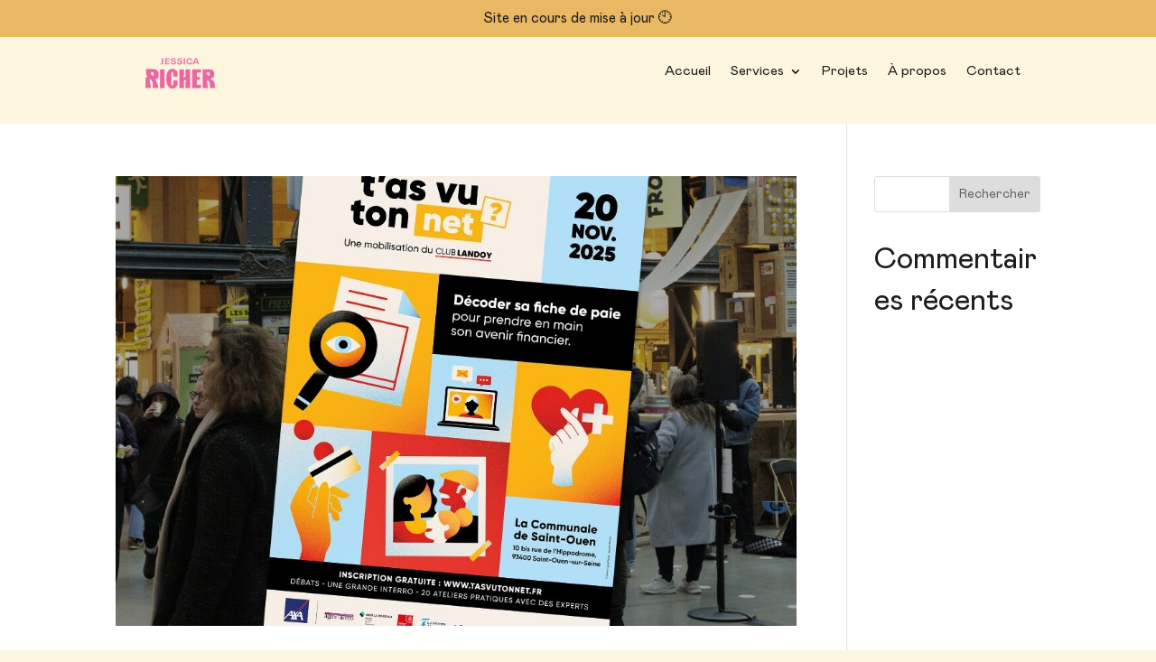

--- FILE ---
content_type: text/css;charset=utf-8
request_url: https://use.typekit.net/vdf0tpv.css?ver=1.0.18
body_size: 377
content:
/*
 * The Typekit service used to deliver this font or fonts for use on websites
 * is provided by Adobe and is subject to these Terms of Use
 * http://www.adobe.com/products/eulas/tou_typekit. For font license
 * information, see the list below.
 *
 * degular:
 *   - http://typekit.com/eulas/00000000000000007735c86d
 *
 * © 2009-2026 Adobe Systems Incorporated. All Rights Reserved.
 */
/*{"last_published":"2025-04-18 16:08:02 UTC"}*/

@import url("https://p.typekit.net/p.css?s=1&k=vdf0tpv&ht=tk&f=44512&a=7377557&app=typekit&e=css");

@font-face {
font-family:"degular";
src:url("https://use.typekit.net/af/f377df/00000000000000007735c86d/31/l?primer=7cdcb44be4a7db8877ffa5c0007b8dd865b3bbc383831fe2ea177f62257a9191&fvd=n5&v=3") format("woff2"),url("https://use.typekit.net/af/f377df/00000000000000007735c86d/31/d?primer=7cdcb44be4a7db8877ffa5c0007b8dd865b3bbc383831fe2ea177f62257a9191&fvd=n5&v=3") format("woff"),url("https://use.typekit.net/af/f377df/00000000000000007735c86d/31/a?primer=7cdcb44be4a7db8877ffa5c0007b8dd865b3bbc383831fe2ea177f62257a9191&fvd=n5&v=3") format("opentype");
font-display:auto;font-style:normal;font-weight:500;font-stretch:normal;
}

.tk-degular { font-family: "degular",sans-serif; }


--- FILE ---
content_type: text/css
request_url: https://jessicaricher.com/wp-content/et-cache/4394/et-core-unified-cpt-4394.min.css?ver=1747248412
body_size: 882
content:
@font-face{font-family:"MabryPro Regular";font-display:swap;src:url("https://jessicaricher.com/wp-content/uploads/et-fonts/MabryPro-Regular.ttf") format("truetype")}.et_pb_section_0_tb_header.et_pb_section{padding-top:0px;padding-right:200px;padding-bottom:0px;padding-left:200px;margin-top:0px;background-color:#E8B862!important}.et_pb_row_0_tb_header,body #page-container .et-db #et-boc .et-l .et_pb_row_0_tb_header.et_pb_row,body.et_pb_pagebuilder_layout.single #page-container #et-boc .et-l .et_pb_row_0_tb_header.et_pb_row,body.et_pb_pagebuilder_layout.single.et_full_width_portfolio_page #page-container #et-boc .et-l .et_pb_row_0_tb_header.et_pb_row{width:100%;max-width:1300px}.et_pb_text_0_tb_header{line-height:1.4em;font-family:'MabryPro Regular',Helvetica,Arial,Lucida,sans-serif;font-size:15.5px;line-height:1.4em;background-color:RGBA(255,255,255,0);margin-bottom:0px!important}.et_pb_text_0_tb_header h1{font-size:60px;color:#B22058!important}.et_pb_text_0_tb_header h2{font-weight:100;font-size:40px;color:#1D1D1B!important;line-height:1.1em}.et_pb_text_0_tb_header h3{font-size:25px;color:#1D1D1B!important;text-align:left}.et_pb_text_0_tb_header h4{font-size:21px;color:#0A0A0A!important;line-height:1.3em}.et_pb_text_0_tb_header h5{font-weight:200;text-transform:uppercase;font-size:22px;color:#0A0A0A!important;letter-spacing:4px;line-height:1.3em}.et_pb_text_0_tb_header h6{font-weight:300;text-transform:uppercase;font-size:12px;color:#6488B7!important;letter-spacing:1px}.et_pb_fullwidth_menu_0_tb_header.et_pb_fullwidth_menu ul li a{font-size:15px;color:#1D1D1B!important}.et_pb_fullwidth_menu_0_tb_header.et_pb_fullwidth_menu{background-color:#FDF6DF;padding-right:150px;padding-bottom:20px;padding-left:150px}.et_pb_fullwidth_menu_0_tb_header.et_pb_fullwidth_menu .nav li ul{background-color:#FDF6DF!important;border-color:#B22058}.et_pb_fullwidth_menu_0_tb_header.et_pb_fullwidth_menu .et_mobile_menu{border-color:#B22058}.et_pb_fullwidth_menu_0_tb_header.et_pb_fullwidth_menu .nav li ul.sub-menu a,.et_pb_fullwidth_menu_0_tb_header.et_pb_fullwidth_menu .et_mobile_menu a{color:#1D1D1B!important}.et_pb_fullwidth_menu_0_tb_header.et_pb_fullwidth_menu .nav li ul.sub-menu li.current-menu-item a{color:#B22058!important}.et_pb_fullwidth_menu_0_tb_header.et_pb_fullwidth_menu .et_mobile_menu,.et_pb_fullwidth_menu_0_tb_header.et_pb_fullwidth_menu .et_mobile_menu ul{background-color:#FDF6DF!important}.et_pb_fullwidth_menu_0_tb_header .et_pb_row>.et_pb_menu__logo-wrap,.et_pb_fullwidth_menu_0_tb_header .et_pb_menu__logo-slot{width:13%;max-width:100%}.et_pb_fullwidth_menu_0_tb_header .et_pb_row>.et_pb_menu__logo-wrap .et_pb_menu__logo img,.et_pb_fullwidth_menu_0_tb_header .et_pb_menu__logo-slot .et_pb_menu__logo-wrap img{height:auto;max-height:none}.et_pb_fullwidth_menu_0_tb_header .mobile_nav .mobile_menu_bar:before,.et_pb_fullwidth_menu_0_tb_header .et_pb_menu__icon.et_pb_menu__search-button,.et_pb_fullwidth_menu_0_tb_header .et_pb_menu__icon.et_pb_menu__close-search-button,.et_pb_fullwidth_menu_0_tb_header .et_pb_menu__icon.et_pb_menu__cart-button{color:#b22058}.et_pb_row_0_tb_header.et_pb_row{padding-top:10px!important;padding-bottom:10px!important;margin-right:0px!important;margin-left:0px!important;margin-left:auto!important;margin-right:auto!important;padding-top:10px;padding-bottom:10px}@media only screen and (max-width:980px){.et_pb_section_0_tb_header.et_pb_section{padding-right:100px;padding-left:100px;margin-right:0px;margin-left:0px}.et_pb_text_0_tb_header{font-size:15px}.et_pb_fullwidth_menu_0_tb_header.et_pb_fullwidth_menu{padding-right:150px;padding-bottom:20px;padding-left:150px}}@media only screen and (max-width:767px){.et_pb_section_0_tb_header.et_pb_section{padding-right:0px;padding-left:0px;margin-right:0px;margin-left:0px}.et_pb_row_0_tb_header.et_pb_row{padding-right:30px!important;padding-left:30px!important;margin-right:0px!important;margin-left:0px!important;padding-right:30px!important;padding-left:30px!important}.et_pb_text_0_tb_header{font-size:15px}.et_pb_text_0_tb_header h1{font-size:35px;line-height:1.1em}.et_pb_text_0_tb_header h2{font-size:30px;line-height:1.1em}.et_pb_text_0_tb_header h3{font-size:13px;line-height:1.2em}.et_pb_text_0_tb_header h5{font-size:13px}.et_pb_fullwidth_menu_0_tb_header.et_pb_fullwidth_menu{padding-right:0px;padding-left:0px}.et_pb_fullwidth_menu_0_tb_header .et_pb_row>.et_pb_menu__logo-wrap,.et_pb_fullwidth_menu_0_tb_header .et_pb_menu__logo-slot{width:45%}}

--- FILE ---
content_type: text/css
request_url: https://jessicaricher.com/wp-content/et-cache/4394/et-core-unified-cpt-deferred-4394.min.css?ver=1747248412
body_size: 51
content:
@font-face{font-family:"MabryPro Regular";font-display:swap;src:url("https://jessicaricher.com/wp-content/uploads/et-fonts/MabryPro-Regular.ttf") format("truetype")}

--- FILE ---
content_type: text/css
request_url: https://jessicaricher.com/wp-content/et-cache/329/et-core-unified-cpt-deferred-329.min.css?ver=1747251852
body_size: 879
content:
@font-face{font-family:"MabryPro Regular";font-display:swap;src:url("https://jessicaricher.com/wp-content/uploads/et-fonts/MabryPro-Regular.ttf") format("truetype")}.et_pb_section_0_tb_footer.et_pb_section{padding-top:50px;padding-right:150px;padding-bottom:50px;padding-left:150px;background-color:#FDF6DF!important}.et_pb_row_0_tb_footer,body #page-container .et-db #et-boc .et-l .et_pb_row_0_tb_footer.et_pb_row,body.et_pb_pagebuilder_layout.single #page-container #et-boc .et-l .et_pb_row_0_tb_footer.et_pb_row,body.et_pb_pagebuilder_layout.single.et_full_width_portfolio_page #page-container #et-boc .et-l .et_pb_row_0_tb_footer.et_pb_row,.et_pb_row_1_tb_footer,body #page-container .et-db #et-boc .et-l .et_pb_row_1_tb_footer.et_pb_row,body.et_pb_pagebuilder_layout.single #page-container #et-boc .et-l .et_pb_row_1_tb_footer.et_pb_row,body.et_pb_pagebuilder_layout.single.et_full_width_portfolio_page #page-container #et-boc .et-l .et_pb_row_1_tb_footer.et_pb_row{width:100%;max-width:1300px}.et_pb_text_0_tb_footer,.et_pb_text_1_tb_footer{line-height:1.4em;font-family:'MabryPro Regular',Helvetica,Arial,Lucida,sans-serif;font-size:15.5px;line-height:1.4em;margin-top:56px!important;margin-bottom:24px!important}.et_pb_text_0_tb_footer h1,.et_pb_text_1_tb_footer h1,.et_pb_text_2_tb_footer h1{font-size:60px;color:#B22058!important}.et_pb_text_0_tb_footer h2,.et_pb_text_1_tb_footer h2,.et_pb_text_2_tb_footer h2{font-weight:100;font-size:40px;color:#1D1D1B!important;line-height:1.1em}.et_pb_text_0_tb_footer h3,.et_pb_text_1_tb_footer h3,.et_pb_text_2_tb_footer h3{font-size:25px;color:#1D1D1B!important;text-align:left}.et_pb_text_0_tb_footer h4,.et_pb_text_1_tb_footer h4,.et_pb_text_2_tb_footer h4{font-size:21px;color:#0A0A0A!important;line-height:1.3em}.et_pb_text_0_tb_footer h5,.et_pb_text_1_tb_footer h5,.et_pb_text_2_tb_footer h5{font-weight:200;text-transform:uppercase;font-size:22px;color:#0A0A0A!important;letter-spacing:4px;line-height:1.3em}.et_pb_text_0_tb_footer h6,.et_pb_text_1_tb_footer h6,.et_pb_text_2_tb_footer h6{font-weight:300;text-transform:uppercase;font-size:12px;color:#6488B7!important;letter-spacing:1px}.et_pb_image_0_tb_footer .et_pb_image_wrap{border-radius:5px 5px 5px 5px;overflow:hidden}.et_pb_image_0_tb_footer{padding-left:30px;text-align:left;margin-left:0}.et_pb_section_1_tb_footer{border-top-width:1px;border-top-color:#1D1D1B}.et_pb_section_1_tb_footer.et_pb_section{padding-top:0px;padding-right:200px;padding-bottom:0px;padding-left:200px;background-color:#FDF6DF!important}.et_pb_text_2_tb_footer{line-height:1.4em;font-family:'MabryPro Regular',Helvetica,Arial,Lucida,sans-serif;font-size:12px;line-height:1.4em;background-color:RGBA(255,255,255,0);margin-bottom:24px!important}.et_pb_row_0_tb_footer.et_pb_row,.et_pb_row_1_tb_footer.et_pb_row{padding-top:10px!important;padding-bottom:10px!important;margin-right:0px!important;margin-left:0px!important;margin-left:auto!important;margin-right:auto!important;padding-top:10px;padding-bottom:10px}@media only screen and (min-width:981px){.et_pb_image_0_tb_footer{width:74%}}@media only screen and (max-width:980px){.et_pb_section_0_tb_footer.et_pb_section,.et_pb_section_1_tb_footer.et_pb_section{padding-right:100px;padding-left:100px;margin-right:0px;margin-left:0px}.et_pb_text_0_tb_footer,.et_pb_text_1_tb_footer{font-size:15px;margin-top:56px!important;margin-bottom:24px!important}.et_pb_image_0_tb_footer{padding-left:30px;width:74%}.et_pb_image_0_tb_footer .et_pb_image_wrap img{width:auto}.et_pb_section_1_tb_footer{border-top-width:1px;border-top-color:#1D1D1B}.et_pb_text_2_tb_footer{font-size:15px}}@media only screen and (max-width:767px){.et_pb_section_0_tb_footer.et_pb_section,.et_pb_section_1_tb_footer.et_pb_section{padding-right:0px;padding-left:0px;margin-right:0px;margin-left:0px}.et_pb_row_0_tb_footer.et_pb_row,.et_pb_row_1_tb_footer.et_pb_row{padding-right:30px!important;padding-left:30px!important;margin-right:0px!important;margin-left:0px!important;padding-right:30px!important;padding-left:30px!important}.et_pb_text_0_tb_footer,.et_pb_text_1_tb_footer{font-size:15px;margin-top:0px!important;margin-bottom:0px!important}.et_pb_text_0_tb_footer h1,.et_pb_text_1_tb_footer h1,.et_pb_text_2_tb_footer h1{font-size:35px;line-height:1.1em}.et_pb_text_0_tb_footer h2,.et_pb_text_1_tb_footer h2,.et_pb_text_2_tb_footer h2{font-size:30px;line-height:1.1em}.et_pb_text_0_tb_footer h3,.et_pb_text_1_tb_footer h3,.et_pb_text_2_tb_footer h3{font-size:13px;line-height:1.2em}.et_pb_text_0_tb_footer h5,.et_pb_text_1_tb_footer h5,.et_pb_text_2_tb_footer h5{font-size:13px}.et_pb_image_0_tb_footer{padding-left:30px;width:65%}.et_pb_image_0_tb_footer .et_pb_image_wrap img{width:auto}.et_pb_section_1_tb_footer{border-top-width:1px;border-top-color:#1D1D1B}.et_pb_text_2_tb_footer{font-size:15px}.et_pb_image_0_tb_footer.et_pb_module{margin-left:auto!important;margin-right:auto!important}}